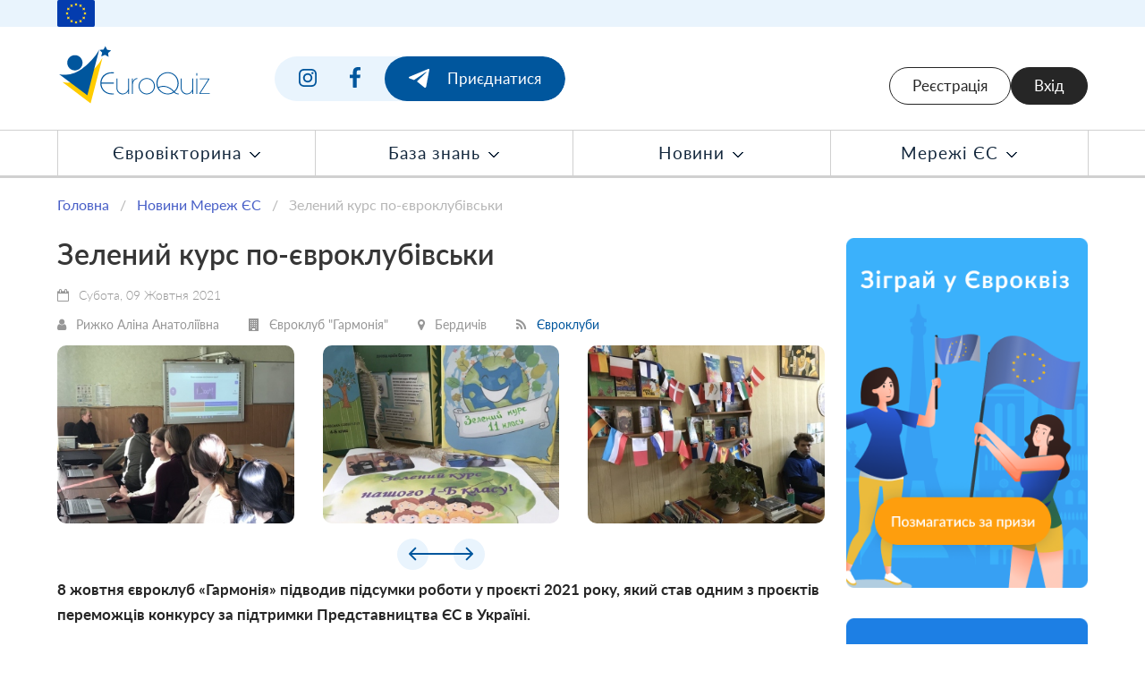

--- FILE ---
content_type: text/html; charset=UTF-8
request_url: https://euroquiz.org.ua/network-eu/news/view/1609
body_size: 9278
content:
<!DOCTYPE HTML>
<html prefix="og:http://ogp.me/ns#">
<head>
<!-- Powered by Potapov development | https://potapovdev.com/ -->
<base href="https://euroquiz.org.ua/" />
<meta charset="utf-8">
<meta name="viewport" content="width=device-width, initial-scale=1.0">
<title>Зелений курс по-євроклубівськи</title>
<meta name="Author" content="EuroQuiz | //euroquiz.org.ua/" />
<meta name="Copyright" content="(c) EuroQuiz, Всі права захищені" />
<meta name="Description" content="8 жовтня євроклуб «Гармонія» підводив підсумки роботи у проєкті 2021 року, який став одним з проєктів переможців конкурсу за підтримки Представництва ЄС в Україні. " />
<meta name="Keywords" content="" />
<link rel="shortcut icon" href="/img/favicon.png" />


<link href="css/bulma.min.css" rel="stylesheet">

<link href="fonts/lato/lato.css" rel="stylesheet" type="text/css">
<link href="fonts/fa470/css/font-awesome.min.css" rel="stylesheet">

<script src="assets/draggable/index.min.js"></script>

<script type="text/javascript" src="assets/jquery/jquery-3.7.1.min.js"></script>

<script type="text/javascript" src="assets/sweetalert2/sweetalert2.min.js"></script>
<link href="assets/sweetalert2/sweetalert2.min.css" rel="stylesheet" type="text/css">

<script type="text/javascript" src="assets/jq-validation/jquery.validate.min.js"></script>
<!--<script type="text/javascript" src="assets/jq-validation/additional-methods.min.js"></script>-->
<script type="text/javascript" src="assets/jq-validation/localization/messages_uk.js"></script>
<script type="text/javascript" src="assets/jq-validation/extend.js"></script>

<script type="text/javascript" src="assets/misc/misc.js"></script>
<script type="text/javascript" src="assets/render/render.js"></script>

<link href="assets/js-popup-video/css/js-popup-video.css" rel="stylesheet">
<script type="text/javascript" src="assets/js-popup-video/js/js-popup-video.js"></script>

<link href="assets/swiper/swiper-bundle.min.css" rel="stylesheet">
<script src="assets/swiper/swiper-bundle.min.js"></script>

<link href="css/styles.css" rel="stylesheet">
<link href="css/cabinet.css" rel="stylesheet">
<link href="css/quiz.css" rel="stylesheet">

<script type="text/javascript" src="js/main-nav.js"></script>
<script type="text/javascript" src="js/map-ua.js"></script>

<script type="text/javascript" src="js/timer.js?_t=696e41d0"></script>
<script type="text/javascript" src="js/progress.js?_t=696e41d0"></script>
<script type="text/javascript" src="js/rating-table.js?_t=696e41d0"></script>
<script type="text/javascript" src="js/cabinet.js?_t=696e41d0"></script>
<script type="text/javascript" src="js/quiz.js?_t=696e41d0"></script>
<!--blog-->

<script type="text/javascript">
 
</script>
  <!--sliders-->
<script type="text/javascript" src="https://euroquiz.org.ua/core/mods/sliders/f_sliders.js"></script>
<!--logostrip-->
<script type="text/javascript" src="https://euroquiz.org.ua/core/mods/logostrip/f_logostrip.js"></script>
<!--SiteData-->
<script type="text/javascript" src="//euroquiz.org.ua/core/mods/SiteData/f_SiteData.js"></script>
<!--siteusers-->

<script src="/core/mods/siteusers/f_siteusers.js"></script>
<!--quiz-->

<!--EuroQuiz-->
<script type="text/javascript" src="core/mods/quiz/f_quiz.js?_t=696e41d0"></script>
<script type="text/javascript" src="core/mods/quiz/f_quiz2019.js?_t=696e41d0"></script>
<script type="text/javascript" src="core/mods/quiz/f_eurochoice.js?_t=696e41d0"></script>
<script type="text/javascript" src="core/mods/quiz/enso_api.js?_t=696e41d0"></script>
<script type="text/javascript" src="core/mods/quiz/helpers.js"></script>
<script type="text/javascript" src="core/mods/quiz/render.js"></script>
<script type="text/javascript" src="core/mods/quiz/sweetalert2.min.js"></script>
<link href="core/mods/quiz/sweetalert2.min.css" rel="stylesheet" type="text/css">
<script type="text/javascript" src="core/mods/quiz/jquery.qa-dnd-v2.js?_t=696e41d0"></script>
<script type="text/javascript" src="core/mods/quiz/jquery.qa-dnd-vert.js?_t=696e41d0"></script>
<script type="text/javascript" src="core/mods/quiz/mdlDialog.js"></script>
<link href="core/mods/quiz/jquery.qa-dnd.css" rel="stylesheet" type="text/css">
<link href="core/mods/quiz/jquery.qa-dnd-vert.css" rel="stylesheet" type="text/css">
<link href="core/mods/quiz/mdlDialog.css" rel="stylesheet" type="text/css">
<link href="q2019.css?_t=696e41d0" rel="stylesheet" type="text/css">
<!--eunetwork-->
<script type="text/javascript" src="//euroquiz.org.ua/core/mods/eunetwork/f_eunetwork.js"></script>
<!--proj-->
<!--teamquiz-->

<!--TeamQuiz-->
<script type="text/javascript" src="core/mods/teamquiz/f_teamquiz.js?_t=696e41d0"></script>

<meta property="og:title" content="Зелений курс по-євроклубівськи" />
<meta property="og:type" content="article" />
<meta property="og:url" content="https://euroquiz.org.ua/network-eu/news/view/1609" />
<meta property="og:image" content="https://euroquiz.org.ua/og_default.jpg" />
<meta property="og:site_name" content="Euroquiz" />
<meta property="og:description" content="8 жовтня євроклуб «Гармонія» підводив підсумки роботи у проєкті 2021 року, який став одним з проєктів переможців конкурсу за підтримки Представництва ЄС в Україні. " />

<!-- Global site tag (gtag.js) - Google Analytics -->
<script async src="https://www.googletagmanager.com/gtag/js?id=UA-91115941-1"></script>
<script>
  window.dataLayer = window.dataLayer || [];
  function gtag(){dataLayer.push(arguments);}
  gtag('js', new Date());

  gtag('config', 'UA-91115941-1');
</script>

<!-- Facebook Pixel Code -->
<script>
!function(f,b,e,v,n,t,s)
{if(f.fbq)return;n=f.fbq=function(){n.callMethod?
n.callMethod.apply(n,arguments):n.queue.push(arguments)};
if(!f._fbq)f._fbq=n;n.push=n;n.loaded=!0;n.version='2.0';
n.queue=[];t=b.createElement(e);t.async=!0;
t.src=v;s=b.getElementsByTagName(e)[0];
s.parentNode.insertBefore(t,s)}(window, document,'script',
'https://connect.facebook.net/en_US/fbevents.js');
fbq('init', '200618284858779');
fbq('track', 'PageView');
</script>
<noscript><img height="1" width="1" style="display:none"
src="https://www.facebook.com/tr?id=200618284858779&ev=PageView&noscript=1"
/></noscript>
<!-- End Facebook Pixel Code -->

<meta property="og:title" content="Зелений курс по-євроклубівськи" />
<meta property="og:type" content="article" />
<meta property="og:url" content="https://euroquiz.org.ua/network-eu/news/view/1609" />
<meta property="og:image" content="https://euroquiz.org.ua/data/" />
<meta property="og:site_name" content="EuroQuiz" />
<meta property="og:description" content="8 жовтня євроклуб «Гармонія» підводив підсумки роботи у проєкті 2021 року, який став одним з проєктів переможців конкурсу за підтримки Представництва ЄС в Україні. " />


</head>

<body>

<div class="top-strip">
  <div class="container">
    <div class="eu-flag"></div>
  </div>
</div>

<div class="top-header">
  <div class="container">
    <div class="logo">
      <a href="/"><img src="img/logo.svg"></a>
    </div>
    <div class="join">
      <div class="join-eq-social">
        <div class="item"><a href="https://www.instagram.com/euroquiz_ukraine/" target="_blank"><img src="img/sn-i.svg"></a></div>
        <div class="item"><a href="https://www.facebook.com/euroquiz.org.ua/" target="_blank"><img src="img/sn-fb.svg"></a></div>
        <div class="item dark"><a href="https://t.me/euroquizz" target="_blank"><img src="img/sn-tg-w.svg"><span>Приєднатися</span></a></div>
      </div>
    </div>    
    <div class="cabinet desktop-only">

      <div class="auth-user">
        <a class="btn-light btn-w150" href="/register">Реєстрація</a>
<a class="btn-dark btn-w150" href="/signin">Вхід</a>

      </div>

    </div>
    <div class="mobile-only">
      <div class="top-ctrl">
        <a class="btn-light btn-w150" href="/register">Реєстрація</a>
<a class="btn-dark btn-w150" href="/signin">Вхід</a>

        <a id="mainNavMobile" class="" href="javascript:;">
          <img class="js-state js-open" src="img/nav-ham.svg">
          <img class="js-state js-close" src="img/nav-close.svg" style="display: none;">
        </a>
        <!--<a class="" href="#"><img src="img/nav-close.svg"></a>-->
      </div>
    </div>
  </div>
</div>
 

<div class="nav-main">
  <div class="container">
    <ul id="mainNav">
      <li class="sep"></li>
      <li><a class="js-nav-item js-parent" data-child="euroquizNav" href="/euroquiz">Євровікторина <img src="img/drop-down.svg"></a></li>
      <li class="sep"></li>
      <li><a class="js-nav-item js-parent" data-child="knoweledgeBaseNav" href="#">База знань <img src="img/drop-down.svg"></a></li>
      <li class="sep"></li>
      <li><a class="js-nav-item js-parent" data-child="newsNav" href="/events">Новини <img src="img/drop-down.svg"></a></li>
      <li class="sep"></li>
      <li><a class="js-nav-item js-parent" data-child="networkEuNav" href="#">Мережі ЄС <img src="img/drop-down.svg"></a></li>
      <li class="sep"></li>
    </ul>
  </div>
</div>

<div class="nav-main-popup">
  <div class="container">
    <a class="nav-close js-sub-nav-close" style="cursor: pointer;"><img src="img/i-close.png"></a>

    <ul id="euroquizNav" class="js-nav-main-childs">
      <li><a href="/euroquiz">Призовий Євроквіз</a></li>
      <li><a href="/fun-quizzes">Розважальні Євроквізи</a></li>
      <!--<li><a href="#">Квізи 2023</a></li>-->
    </ul>

    <ul id="knoweledgeBaseNav" class="js-nav-main-childs">
      <li><a href="/knowledge-base/books-games">Книги та ігри</a></li>
      <li><a href="/knowledge-base/interactive">Сценарії заходів</a></li>
    </ul>

    <ul id="newsNav" class="js-nav-main-childs">
      <li><a href="/events ">Новини Євроквізу</a></li>
      <li><a href="/network-eu/news/all">Новини Мереж ЄС</a></li>
    </ul>

    <ul id="networkEuNav" class="js-nav-main-childs">
      <li><a href="/network-eu/about">Про мережі ЄС</a></li>
      <li><a href="/network-eu/register">Реєстрація Координатора мережі</a></li>
      <li><a href="/network-eu/contacts">Контакти Мереж ЄС</a></li>
      <li><a href="/euroclubs/proj-contest">Конкурс проєктів євроклубів</a></li>
    </ul>

  </div>
</div>

<div id="mainNavMobileArea" class="nav-main-mobile mobile-only" style="display: none;">
  <div class="top-strip">
    <div class="container">
      <div class="eu-flag"></div>
    </div>
  </div>
  <div class="nav-main-mobile-content">

    <div class="container">
      <div class="logo">
        <a href="/"><img src="img/logo.svg"></a>
      </div>
      <div class="mobile-only">
        <div class="top-ctrl">
          <a class="btn-light btn-w150" href="/register">Реєстрація</a>
<a class="btn-dark btn-w150" href="/signin">Вхід</a>

          <a class="js-close" href="javascript:;">
            <img class="" src="img/nav-close.svg">
          </a>
        </div>
      </div>
    </div>

    <div class="nav-tree" id="mainNavMobileTree">
      <ul>
        <li><a href="/">Головна</a></li>
        <li><a href="javascript:;">Євровікторина</a>
          <ul>
            <li><a href="/euroquiz">Призовий Євроквіз</a></li>
            <li><a href="/fun-quizzes">Розважальні Євроквізи</a></li>
          </ul>
        </li>
        <li><a href="javascript:;">База знань</a>
          <ul>
            <li><a href="/knowledge-base/books-games">Книги та ігри</a></li>
            <li><a href="/knowledge-base/interactive">Сценарії заходів</a></li>
          </ul>
        </li>
        <li><a href="javascript:;">Новини</a>
          <ul>
            <li><a href="/events ">Новини Євроквізу</a></li>
            <li><a href="/network-eu/news/all">Новини Мереж ЄС</a></li>
          </ul>
        </li>
        <li>
          <a href="javascript:;">Мережі ЄС</a>
          <ul>
            <li><a href="/network-eu/about">Про мережі ЄС</a></li>
            <li><a href="/network-eu/register">Реєстрація Координатора мережі</a></li>
            <li><a href="/network-eu/contacts">Контакти Мереж ЄС</a></li>
            <li><a href="/euroclubs/proj-contest">Конкурс проєктів євроклубів</a></li>
          </ul>
        </li>
      </ul>
    </div>

    <div class="socnet-list">
      <a class="item item-i" target="_blank" href="https://www.instagram.com/euroquiz_ukraine/"></a>
      <a class="item item-fb" target="_blank" href="https://www.facebook.com/euroquiz.org.ua/"></a>
      <a class="item item-tg" target="_blank" href="https://t.me/euroquizz"></a>
      <a class="item item-yt" target="_blank" href="https://www.youtube.com/channel/UCg1Pi2BSbJUzt_YIoxkHlHQ/"></a>
    </div>

  </div>
</div>

<div class="full-sep"></div>



<div class="full-sep"></div>


<div class="container content-pad-t-b">
  
  <nav class="breadcrumb" aria-label="breadcrumbs">
    <ul>
      <li><a href="/">Головна</a></li>
      <li><a href="/network-eu/news/all">Новини Мереж ЄС</a></li>
      <li class="is-active"><a href="#" aria-current="page">Зелений курс по-євроклубівськи</a></li>
    </ul>
  </nav>
  
  <div class="columns">
    <div class="column event-view neu-view">
      <h1 class="title">
        Зелений курс по-євроклубівськи
      </h1>

      <div class="after-head">
        <span class="dt"><i class="fa fa-calendar-o"></i> Субота, 09 Жовтня 2021</span>
        <span class="tshow-1 t1">
          <span class="info"><i class="fa fa-user"></i> Рижко Аліна Анатоліївна</span>
          <span class="info"><i class="fa fa-building" aria-hidden="true"></i> Євроклуб "Гармонія"</span>
          <span class="info"><i class="fa fa-map-marker"></i> Бердичів</span>
          <span class="info"><i class="fa fa-rss"></i> <a href="/network-eu/news/all?org=2">Євроклуби</a></span>
        </span>
        <span class="tshow-2 t1">
          <span class="info"><i class="fa fa-rss"></i> <a href="/network-eu/news/all?org=11">Євроклуби</a></span>
        </span>
      </div>
      <div class="gallery-view">
        <div class="swiper" id="gallery3x">
          <ul class="gallery-items  swiper-wrapper" data-id="1609"><li class="swiper-slide" data-pos="1" data-id="5594"><a class="js-zoom-img" href="https://euroquiz.org.ua/data/ec_blog/ig_album_5594_1609.jpg" data-w="968" data-h="726"><img alt="" title="" src="https://euroquiz.org.ua/data/ec_blog/ig_album_5594_1609_s_f.jpg"></a></li><li class="swiper-slide" data-pos="1" data-id="5598"><a class="js-zoom-img" href="https://euroquiz.org.ua/data/ec_blog/ig_album_5598_1609.jpg" data-w="630" data-h="840"><img alt="" title="" src="https://euroquiz.org.ua/data/ec_blog/ig_album_5598_1609_s_f.jpg"></a></li><li class="swiper-slide" data-pos="2" data-id="5595"><a class="js-zoom-img" href="https://euroquiz.org.ua/data/ec_blog/ig_album_5595_1609.jpg" data-w="968" data-h="726"><img alt="" title="" src="https://euroquiz.org.ua/data/ec_blog/ig_album_5595_1609_s_f.jpg"></a></li><li class="swiper-slide" data-pos="3" data-id="5596"><a class="js-zoom-img" href="https://euroquiz.org.ua/data/ec_blog/ig_album_5596_1609.jpg" data-w="968" data-h="726"><img alt="" title="" src="https://euroquiz.org.ua/data/ec_blog/ig_album_5596_1609_s_f.jpg"></a></li><li class="swiper-slide" data-pos="4" data-id="5597"><a class="js-zoom-img" href="https://euroquiz.org.ua/data/ec_blog/ig_album_5597_1609.jpg" data-w="968" data-h="470"><img alt="" title="" src="https://euroquiz.org.ua/data/ec_blog/ig_album_5597_1609_s_f.jpg"></a></li></ul>
        </div>

        <div class="scroll">
          <div class="-swiper-button-prev gal_prev" id="galPrev"><a href="javascript:;"><img src="img/scroll-l.svg"></a></div>
          <div class="-swiper-button-next gal_next" id="galNext"><a href="javascript:;"><img src="img/scroll-r.svg"></a></div>
        </div>

      </div>
      <div class="abstr">
        8 жовтня євроклуб «Гармонія» підводив підсумки роботи у проєкті 2021 року, який став одним з проєктів переможців конкурсу за підтримки Представництва ЄС в Україні. 
      </div>
      <div class="content">
        <p>Учні, батьки та педагоги працювали як бджоли. Тому і підсумок було проведено під назвою Ековулик. Та і час обрано саме тоді, коли лідери країн Європи обговорюють питання сталої енергії, стартує Європейський тиждень сталої енергії.&nbsp;</p>
<p>Чому Зелений курс? Дихати чистим повітрям, пити чисту воду, жити в гармонії з довкіллям, їсти чисті продукти за формулою &laquo;з лану до столу&raquo; - мета Європейського зеленого курсу. Європейський зелений курс &ndash; план дій Європейського Союзу для озеленення практично всіх сфер суспільного життя. Та варто визнати, що жодні нововведення не мають сенсу без сприйняття, розуміння та практичного втілення громадянами в повсякденному житті. Метою нашого проєкту є адаптація та імплементація основних ідей Європейського зеленого курсу на місцевому рівні силами євроклубівців та громадян міста, вдосконалення екологічної політики нашого закладу, вивчення результатів соціологічних опитувань ставлення громадян України до довкілля з аналогічним опитуванням в ЄС, розуміння ролі екологічної свідомості громадян і їх ставлення до екологічних проблем з точки зору виконання Угоди про асоціацію між Україною та ЄС, а також реалізація заходів щодо підвищення рівня втілення екологічної складової Угоди на місцевому рівні, беручи до уваги важливість залучення молоді до цього процесу та її роль у ньому.</p>
<p>У нашому ековулику працювало 10 локацій (сот). Потрапляючи у кожну з них учні змогли продемонструвати знання про Європейський Союз та Європейський Зелений курс, попрацювати, створюючи свої власні екологічні мініпроєкти, взяти участь у надзвичайно корисних та цікавих тренінгах, дізнатися, чому опале листя не сміття, вирішуючи цікаві задачі, помандрувати стежками Поліського заповідника та ознайомитись з літературою, в якій піднімається питання екології, почути заклики екологічної агітбригади. Фізкультхвилинкою стали танцювальні рухи країн Європи; євроклубівці створювали спільну картину &laquo;Здоров&rsquo;я планети очима дітей&raquo;.</p>
<p>Євроклубівці старшої школи провели інтерв&rsquo;ю з батьками, працівниками школи, учнями та перехожими щодо проблем екології та питань сталої енергії, за підсумками якого було задекоровано екологічне дерево. Зелене листя вказувало на кількість опитаних, які турбуються про майбутнє нашої планети, а помаранчеве листя &ndash; на кількість тих, кому варто економніше використовувати ресурси Землі. Сподіваємось, що те зернятко ,яке ми посіяли під час проєктів минулого та цього років проросте, і ми матимемо чудове та щасливе майбутнє!</p>
<p>Прямуємо разом!</p>
      </div>
      <div class="video-area js-video-gal" data-video=""></div>


      <div class="share-area">
        <div class="sharethis-inline-share-buttons"></div>
      </div>

    </div>
    <div class="column is-one-quarter -is-one-third">
      <div class="vert-banner">
        <a href="/euroquiz"><img src="img/banner-quiz.png"></a>
      </div>
      <div class="vert-banner">
        <a href="/libraries/info-resources"><img src="img/banner-learn.png"></a>
      </div>
    </div>
  </div>
  
  <div class="columns">
    <div class="column">
      <div class="head h2">Усі новини євроклубу "Євроклуб "Гармонія""</div>
    </div>
  </div>

  <div class="columns">
    
<div class="column is-one-quarter">
  <div class="art-item-v">
    <a href="/network-eu/news/view/1888" class="pic" style="background-image:url('data/ec_blog/ig_album_6596_1888_s_f.jpg')"></a>
    <div class="name"><a href="/network-eu/news/view/1888"> Слово і Сила: портрети жінок в літературі України та Європи</a></div>
    <div class="dt">Четвер, 25 Квітня 2024</div>
    <div class="abstr">23 квітня Анастасія Шашкова — учениця 11-го класу гімназії № 8 м. Бердичева, посолка ініціативи «Посли Європейської молоді в Україні» у співпраці з євроклубом «Гармонія» зібрали активну молодь міста аби дослідити ґендерну рівність і літературу.  Майданчик для івенту — молодіжний центр «М-Формація».</div>
  </div>
</div>

<div class="column is-one-quarter">
  <div class="art-item-v">
    <a href="/network-eu/news/view/1699" class="pic" style="background-image:url('data/ec_blog/ig_album_5932_1699_s_f.jpg')"></a>
    <div class="name"><a href="/network-eu/news/view/1699">Європейський тиждень набирає обертів</a></div>
    <div class="dt">Четвер, 19 Травня 2022</div>
    <div class="abstr">17 травня євроклубівці Гармонії подорожували країнами ЄС та говорили про їх допомогу Україні.</div>
  </div>
</div>

<div class="column is-one-quarter">
  <div class="art-item-v">
    <a href="/network-eu/news/view/1698" class="pic" style="background-image:url('data/ec_blog/ig_album_5929_1698_s_f.jpg')"></a>
    <div class="name"><a href="/network-eu/news/view/1698">Єднаймося заради європейського майбутнього</a></div>
    <div class="dt">Четвер, 19 Травня 2022</div>
    <div class="abstr">Три цікаві,захоплюючі та інформативні зустрічі з послами європейської молоді в Україні відбулись протягом тижня в рамках реалізацї проєкту євроклубу СЗОШ 8 м. Бердичева «Гармонія» «Єднаймося заради європейського майбутнього» за підтримки Представництва ЄС в Україні «Інформаційна підтримка ЄС в Україні» та з нагоди святкування Дня Європи в Україні.</div>
  </div>
</div>

<div class="column is-one-quarter">
  <div class="art-item-v">
    <a href="/network-eu/news/view/1556" class="pic" style="background-image:url('data/ec_blog/ig_album_5402_1556_s_f.jpg')"></a>
    <div class="name"><a href="/network-eu/news/view/1556">Круглий стіл " Екопроєкти. Практичний підхід." Створення екопростору - Збережемо довкілля!</a></div>
    <div class="dt">Понеділок, 31 Травня 2021</div>
    <div class="abstr">В рамках реалізації проєкту «Зелений курс по-євроклубівськи» створюємо екопростір «Збережемо довкілля!»</div>
  </div>
</div>

  </div>
  
  <hr>

  <div class="columns">
    <div class="column">
      <div class="head h2">Більше новин Мереж ЄС</div>
    </div>
  </div>
  
  
<!--<div class="columns is-multiline event-list network-eu-about">-->
<div class="neu-news" id="neuNewsLoadMoreArea">

  <div class="item">
    <div class="side-l">
      <div class="pic"><a href="/network-eu/news/view/2024"><img src="data/ec_blog/ig_album_7157_2024_s_f.jpg"></a></div>
    </div>
    <div class="side-r">
      <div class="head"><a href="/network-eu/news/view/2024">EuroFocus Розширює Горизонти: Нові Міжнародні Проєкти eTwinning у 2025/2026!</a></div>
      <div class="after-head">
        <span class="dt"><i class="fa fa-calendar-o"></i> Понеділок, 08 Грудня 2025</span>

        <span class="tshow-1 t1">
          <span class="info"><i class="fa fa-user"></i> Штих Оксана Іванівна</span>
          <span class="info"><i class="fa fa-building" aria-hidden="true"></i> Євроклуб EuroMix</span>
          <span class="info"><i class="fa fa-map-marker"></i> Харків</span>
          <span class="info"><i class="fa fa-rss"></i> <a href="/network-eu/news/all?org=2">Євроклуби</a></span>
        </span>

        <span class="tshow-2 t1">
          <span class="info"><i class="fa fa-rss"></i> <a href="/network-eu/news/all?org=11">Євроклуби</a></span>
        </span>
      </div>
      <div class="abstr">Ми раді повідомити, що учасники нашого проєкту "EuroFocus" (який відбувається за підтримки Представництва ЄС в Україні) активно розпочинають 2025/2026 навчальний рік із приєднання до низки захоплюючих міжнародних проєктів eTwinning!</div>
    </div>
  </div>

  <div class="item">
    <div class="side-l">
      <div class="pic"><a href="/network-eu/news/view/2023"><img src="data/ec_blog/ig_album_7152_2023_s_f.jpg"></a></div>
    </div>
    <div class="side-r">
      <div class="head"><a href="/network-eu/news/view/2023">ОНЛАЙН БАТЛ: Євроквест "Подорожуємо Європою"!</a></div>
      <div class="after-head">
        <span class="dt"><i class="fa fa-calendar-o"></i> Неділя, 30 Листопада 2025</span>

        <span class="tshow-1 t1">
          <span class="info"><i class="fa fa-user"></i> Штих Оксана Іванівна</span>
          <span class="info"><i class="fa fa-building" aria-hidden="true"></i> Євроклуб EuroMix</span>
          <span class="info"><i class="fa fa-map-marker"></i> Харків</span>
          <span class="info"><i class="fa fa-rss"></i> <a href="/network-eu/news/all?org=2">Євроклуби</a></span>
        </span>

        <span class="tshow-2 t1">
          <span class="info"><i class="fa fa-rss"></i> <a href="/network-eu/news/all?org=11">Євроклуби</a></span>
        </span>
      </div>
      <div class="abstr">28.11.2025 відбувся онлайн- турнір баттл між євроклубами "Together to success" (ліцей №157, Харків) та Euroclub "EuroMix" Харківського Ліцею №91, у якому учні взяли участь у євроквесті "Подорожуємо Європою" та позмагалися у знаннях європейських столиць.</div>
    </div>
  </div>

  <div class="item">
    <div class="side-l">
      <div class="pic"><a href="/network-eu/news/view/2022"><img src="data/ec_blog/ig_album_7151_2022_s_f.jpg"></a></div>
    </div>
    <div class="side-r">
      <div class="head"><a href="/network-eu/news/view/2022">Сучасна журналістика та політична боротьба: стандарти, виклики, майбутнє</a></div>
      <div class="after-head">
        <span class="dt"><i class="fa fa-calendar-o"></i> Вівторок, 25 Листопада 2025</span>

        <span class="tshow-1 t1">
          <span class="info"><i class="fa fa-user"></i> Нечаєва-Юрійчук Наталія Вікторівна</span>
          <span class="info"><i class="fa fa-building" aria-hidden="true"></i> Євроклуб імені Жана Моне "Unity Path"</span>
          <span class="info"><i class="fa fa-map-marker"></i> Чернівці</span>
          <span class="info"><i class="fa fa-rss"></i> <a href="/network-eu/news/all?org=2">Євроклуби</a></span>
        </span>

        <span class="tshow-2 t1">
          <span class="info"><i class="fa fa-rss"></i> <a href="/network-eu/news/all?org=11">Євроклуби</a></span>
        </span>
      </div>
      <div class="abstr">14 листопада учасники Євроклубу імені Жана Моне "Unity Path" провели лекцію учням ліцею №22 м.Чернівці на тему "Сучасна журналістика та політична боротьба: стандарти, виклики, майбутнє".</div>
    </div>
  </div>

</div>

<div class="field is-grouped is-grouped-centered is-hidden" id="neuNewsLoadMore" data-area="#neuNewsLoadMoreArea">
  <div class="control  js-submit" style="font-size: inherit;">
    <button class="btn btn-wide btn-primary js-load-more">Ще...</button>
  </div>
  <div class="control js-processing" style="font-size: inherit;">
    <img src="img/preloader.svg" class="form-preloader">
  </div>
</div>

<script>
$(document).ready(function () {
  let q = parseQuery(window.location.href.split('\?')[1] || '');
  let mainId = 'neuNewsLoadMore';

  if ($('.js-list-empty').length) {
    $(`#${mainId}`).remove();
    return;
  }

  if ($(`#${mainId}`).length) {
    let jsProcessing = $(`#${mainId} .js-processing`);
    let jsLoadMore = $(`#${mainId} .js-load-more`);
    let listArea = $($(`#${mainId}`).data('area'));    

    $(jsProcessing).hide();

    let recCount = 20;
    let recStart = recCount;
    $(jsLoadMore).on('click', async function () {
      $(jsLoadMore).hide();
      $(jsProcessing).show();

      let r = await Enso({
        await: true,
        url: 'aj-app',
        controller: 'neuNews',
        func: 'loadMore',
        data: {
          recStart: recStart,
          recCount: recCount,
          idOrg: q['org'] || 0,
        },
      });
      recStart += recCount;

      $(jsLoadMore).show();
      $(jsProcessing).hide();

      if (r === null) 
        return;

      $(listArea).append(r.html);
    })
  }
});
</script>


<script>
document.addEventListener('DOMContentLoaded', function() {
  initPhotoGal();
  initVideoGal();
  InitPhotoSwipe();
});

function initPhotoGal() {
  if (document.getElementById('gallery3x')) {
    const swiper = new Swiper('#gallery3x', {
      speed: 400,
      slidesPerView: 1,
      spaceBetween: rem2px(2),
      direction: 'horizontal',
      navigation: {
        prevEl: '#galPrev',
        nextEl: '#galNext',
      },
      breakpoints: {
        900: {
          slidesPerView: 3,
        },
      }
    });
  }
}

function InitPhotoSwipe() {
  var items = [];
  $('a.js-zoom-img').each(function (index, el) {
    items.push({ src: $(el).attr('href'), w: $(el).attr('data-w'), h: $(el).attr('data-h') });
    $(el).attr('href', 'javascript:;').attr('data-i', index);
  });

  $('a.js-zoom-img').click(function () {
    var pswpElement = document.querySelectorAll('.pswp')[0];

    // define options (if needed)
    var options = {
      index: parseInt($(this).attr('data-i')) // start at first slide
      , shareEl: false
      , showHideOpacity: true
      , bgOpacity: 0.85
    };

    // Initializes and opens PhotoSwipe
    var gallery = new PhotoSwipe(pswpElement, PhotoSwipeUI_Default, items, options);
    gallery.init();
    return false;
  });
}

function rem2px(rem) {
  return rem * parseFloat(getComputedStyle(document.documentElement).fontSize);
}

function em2px(em) {
  return em * parseFloat(getComputedStyle(document.documentElement).fontSize);
}
</script>

<!-- photoswipe -->
<link rel="stylesheet" href="core/3th/photoswipe/photoswipe.css">
<link rel="stylesheet" href="core/3th/photoswipe/default-skin/default-skin.css">
<script src="core/3th/photoswipe/photoswipe.min.js"></script>
<script src="core/3th/photoswipe/photoswipe-ui-default.min.js"></script>

<!-- Root. Must have class pswp. -->
<div class="pswp" tabindex="-1" role="dialog" aria-hidden="true">
    <!-- Background. It's a separate element as animating opacity is faster than rgba(). -->
    <div class="pswp__bg"></div>
    <!-- Slides wrapper with overflow:hidden. -->
    <div class="pswp__scroll-wrap">
        <!-- Container that holds slides. PhotoSwipe keeps only 3 of them in the DOM to save memory. Don't modify these 3 pswp__item elements, data is added later on. -->
        <div class="pswp__container">
            <div class="pswp__item"></div>
            <div class="pswp__item"></div>
            <div class="pswp__item"></div>
        </div>
        <!-- Default (PhotoSwipeUI_Default) interface on top of sliding area. Can be changed. -->
        <div class="pswp__ui pswp__ui--hidden">
            <div class="pswp__top-bar">
                <!--  Controls are self-explanatory. Order can be changed. -->
                <div class="pswp__counter"></div>
                <button class="pswp__button pswp__button--close" title="Закрыть (Esc)"></button>
                <button class="pswp__button pswp__button--share" title="Поделиться"></button>
                <button class="pswp__button pswp__button--fs" title="Включить/выкл. полноэкранный режим"></button>
                <button class="pswp__button pswp__button--zoom" title="Увеличение / уменьшение"></button>
                <!-- element will get class pswp__preloader--active when preloader is running -->
                <div class="pswp__preloader">
                    <div class="pswp__preloader__icn">
                      <div class="pswp__preloader__cut">
                        <div class="pswp__preloader__donut"></div>
                      </div>
                    </div>
                </div>
            </div>
            <div class="pswp__share-modal pswp__share-modal--hidden pswp__single-tap"><div class="pswp__share-tooltip"></div></div>
            <button class="pswp__button pswp__button--arrow--left" title="Предыдущая (стрелка слева)"></button>
            <button class="pswp__button pswp__button--arrow--right" title="Следующая (стрелка вправо)"></button>
            <div class="pswp__caption"><div class="pswp__caption__center"></div></div>
        </div>
    </div>
</div>


</div>



<div class="bottom-footer">
  <div class="container">
    <div class="columns">

      <div class="column is-one-fifth">
        <div class="logo">
          <img src="img/logo.svg">
        </div>
      </div>

      <div class="column">
        <div class="spounsor">
          <img class="flag" src="img/top-strip-eu-flag.png">
          <div>
            Проєкт фінансується
            <a class="link-underline" href="https://eeas.europa.eu/delegations/ukraine_uk"
              target="_blank">Представництвом Європейського Союзу</a>
            в Україні
          </div>
        </div>
      </div>
      <div class="column">
        <div class="eu">
          <div class="socnet-list flex-justify-center">
            <a class="link-underline" target="_blank"
              href="https://eeas.europa.eu/delegations/ukraine_uk">Представництво ЄС</a>
            <a class="item item-fb" target="_blank" href="https://www.facebook.com/EUDelegationUkraine"></a>
            <a class="item item-yt" target="_blank" href="https://www.youtube.com/channel/UCupf5CJm7OjcTqB3yFhhzwQ"></a>
          </div>
        </div>
      </div>
      <div class="column">
        <div class="socnet-list flex-justify-end">
          <a class="item item-i" target="_blank" href="https://www.instagram.com/euroquiz_ukraine/"></a>
          <a class="item item-fb" target="_blank" href="https://www.facebook.com/euroquiz.org.ua/"></a>
          <a class="item item-tg" target="_blank" href="https://t.me/euroquizz"></a>
          <a class="item item-yt" target="_blank" href="https://www.youtube.com/channel/UCg1Pi2BSbJUzt_YIoxkHlHQ/"></a>
        </div>
      </div>
    </div>
  </div>
</div>

<div class="bottom-footer-links">
  <div class="container">
    <div class="nav">
      <!--<div class="item">
        <a href="/contact">Контактна інформація</a>
      </div>
      <div class="sep"></div>-->
      <div class="item">
        <a href="/contact">Адміністрація проєкту</a>
      </div>
      <div class="sep"></div>
      <div class="item">
        <a href="/privacy-policy">Політика конфіденційності</a>
      </div>
    </div>
  </div>
</div>

<div class="copyright">
  <span>
    &copy 2026 Представництво Європейського Союзу в Україні. 
    <nobr>Всі права застережено.</nobr>
  </span>
</div>


<script>
var _devType = 'd';

$(document).ready(function () {
  _devType = $('body').attr('data-dev');
  if (typeof _devType == 'undefined') { _devType = 'd'; }

  initMainNav('mainNav', 'js-nav-item', 'js-parent');
  initUAMap();
});

</script>
<script type='text/javascript' src='https://platform-api.sharethis.com/js/sharethis.js#property=5b30989e8b44f200124f3b92&product=inline-share-buttons' async='async'></script>
</body>
</html>


--- FILE ---
content_type: application/javascript
request_url: https://euroquiz.org.ua/js/map-ua.js
body_size: 561
content:
"use strict";

function initUAMap() {
  if (!$('#ua-map path').length)
    return false;

  $('#ua-map path').on('click', async function () {
    const region = $(this).data('i') || '';
    if (!region.length) return;
    
    const url = `/network-eu/contacts#ua=${region}`;
    console.log(region, url);

    let r = await Enso({
      await: true,
      url: 'aj-app',
      controller: 'networkEUcount',
      //func: 'loadMore',
      data: {
        region_iso: region,
      },
    });

    if (r.ok == false) return;

    $('#mapReview .js-header').html(r.region.region2);
    
    let s = '';
    const color1 = ['color-ec', 'color-team', 'color-ic', 'color-al'];
    const color2 = ['flag-mark-ec.svg', 'flag-mark-team.svg', 'flag-mark-ic.svg', 'flag-mark-al.svg'];
    const colorCount = color1.length;
    let i = 0;
    for (let item of r.recs) {
      //console.log(item, item.org, item.organization);
      s += `<div class="item ${color1[i % colorCount]}"><a href="${url}&n=${item.id_org}"><img src="img/${color2[i % colorCount]}"> ${item.organization}</a></div>`;
      i ++;
    }

    if (!r.recs.length)
      s = '<img src="img/emoji-ua.png" width="24"> &nbsp; Інформація по даному регіону відсутня &nbsp; <img src="img/emoji-ua.png" width="24">';

    $('#mapReview .js-legend').html(s);

    $('#mapReview').show();
    $('#mapPreview').hide();
  });

  return true;
}


--- FILE ---
content_type: image/svg+xml
request_url: https://euroquiz.org.ua/img/preloader.svg
body_size: 294
content:
<svg width="64" height="64" viewBox="0 0 24 24" xmlns="http://www.w3.org/2000/svg">
  <style>
    .spinner_7uc5 {
      animation: spinner_3l8F .9s linear infinite;
      animation-delay: -.9s
    }

    .spinner_RibN {
      animation-delay: -.7s
    }

    .spinner_ZAxd {
      animation-delay: -.5s
    }

    @keyframes spinner_3l8F {

      0%,
      66.66% {
        animation-timing-function: cubic-bezier(0.14, .73, .34, 1);
        y: 6px;
        height: 12px
      }

      33.33% {
        animation-timing-function: cubic-bezier(0.65, .26, .82, .45);
        y: 1px;
        height: 22px
      }
    }
    rect { fill:#00569D; }
  </style>
  <rect class="spinner_7uc5 spinner_ZAxd" x="1" y="6" width="2.8" height="12" />
  <rect class="spinner_7uc5 spinner_RibN" x="5.8" y="6" width="2.8" height="12" />
  <rect class="spinner_7uc5" x="10.6" y="6" width="2.8" height="12" />
  <rect class="spinner_7uc5 spinner_RibN" x="15.4" y="6" width="2.8" height="12" />
  <rect class="spinner_7uc5 spinner_ZAxd" x="20.2" y="6" width="2.8" height="12" />
</svg>


--- FILE ---
content_type: image/svg+xml
request_url: https://euroquiz.org.ua/img/nav-close.svg
body_size: 227
content:
<svg width="40" height="40" viewBox="0 0 40 40" fill="none" xmlns="http://www.w3.org/2000/svg">
<rect width="40" height="40" rx="20" fill="#262626"/>
<path d="M13.4393 26.5816C12.8536 25.9958 12.8536 25.0461 13.4393 24.4603L25.4602 12.4395C26.0459 11.8537 26.9957 11.8537 27.5815 12.4395C28.1673 13.0253 28.1673 13.975 27.5815 14.5608L15.5607 26.5816C14.9749 27.1674 14.0251 27.1674 13.4393 26.5816Z" fill="white"/>
<path d="M27.5826 26.5815C28.1683 25.9957 28.1683 25.0459 27.5826 24.4602L15.5617 12.4393C14.976 11.8536 14.0262 11.8536 13.4404 12.4393C12.8546 13.0251 12.8546 13.9749 13.4404 14.5607L25.4612 26.5815C26.047 27.1673 26.9968 27.1673 27.5826 26.5815Z" fill="white"/>
</svg>
